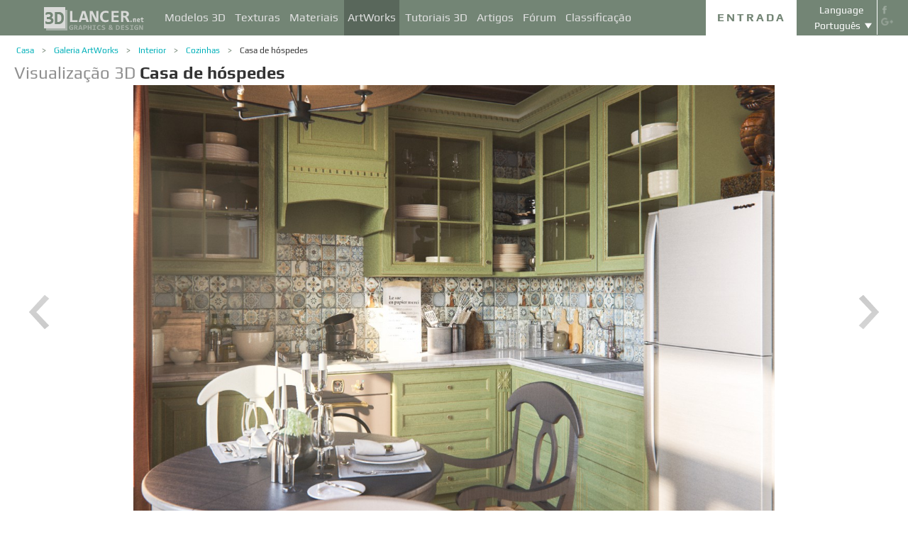

--- FILE ---
content_type: text/html; charset=UTF-8
request_url: https://3dlancer.net/pt/gallery/casa-de-hospedes-3452
body_size: 16998
content:
<!DOCTYPE html> <html xmlns="http://www.w3.org/1999/xhtml" prefix="og: http://ogp.me/ns#" itemscope itemtype="http://schema.org/" lang="pt"> <head> <!--[if IE]>
        <script src="http://html5shiv.googlecode.com/svn/trunk/html5.js"></script>
<![endif]--> <title>Visualização 3D Casa de hóspedes | 3dlancer.net</title> <meta charset="utf-8"> <link rel="alternate" href="https://3dlancer.net/en/gallery/guest-house-3452" hreflang="en" /> <link rel="alternate" href="https://3dlancer.net/ru/gallery/gostevojj-dom-3452" hreflang="ru" /> <link rel="alternate" href="https://3dlancer.net/uk/gallery/gostovijj-budinok-3452" hreflang="uk" /> <link rel="alternate" href="https://3dlancer.net/es/gallery/casa-de-huespedes-3452" hreflang="es" /> <link rel="alternate" href="https://3dlancer.net/de/gallery/guest-house-3452" hreflang="de" /> <link rel="alternate" href="https://3dlancer.net/fr/gallery/maison-dhotes-3452" hreflang="fr" /> <link rel="alternate" href="https://3dlancer.net/it/gallery/guest-house-3452" hreflang="it" /> <link rel="alternate" href="https://3dlancer.net/tr/gallery/konuk-evi-3452" hreflang="tr" /> <link rel="alternate" href="https://3dlancer.net/pt/gallery/casa-de-hospedes-3452" hreflang="pt" /> <link rel="alternate" href="https://3dlancer.net/hi/gallery/guest-house-3452" hreflang="hi" /> <link rel="canonical" href="https://3dlancer.net/pt/gallery/casa-de-hospedes-3452"/> <meta content="Renderização 3D e visualização de gráficos 3D ➦ Casa de hóspedes ➦ Cozinhas➦ 3d max ➦ corona render | 3dlancer.net" name="description"> <meta name="google-site-verification" content="aSux871p5t5rB_l5aBUPPZ5js9UEhNNGBqnc4xujo1A" /> <meta name="google-site-verification" content="5UR7IJHDt2K-Auog9IGuXp9dLOacA8xTz30zyJ0BpxE" /> <meta name="google-site-verification" content="LNxDJCw1yXfOixHeF8FdtE38eIq4984W1dzHgHqCOjU" /> <meta name='yandex-verification' content='6286b977bc53db4e' /> <meta name="yandex-verification" content="6286b977bc53db4e" /> <meta name="alexaVerifyID" content="af-GYgGtj0hmdkG1UPPKRML6VNo" /> <meta name="p:domain_verify" content="78e86cb631c9446e2796130a83d1e528"/> <meta name="708a04e6acb6d010490bd8285c7b0ca0" content=""> <!--[if lte IE 7]>
        <link rel="stylesheet" href="css/main-ie7.css">
<![endif]--> <link type="text/css" title="screen style" rel="stylesheet" href="https://3dlancer.net/css/main.min.css?v20180801"/> <meta property="og:title" content="Casa de hóspedes" /> <meta property="og:type" content="website" /> <meta property="og:url" content="https://3dlancer.net/pt/gallery/casa-de-hospedes-3452" /> <meta property="og:image" content="https://3dlancer.net/upload/galleries/452/3452/guest-house-61145-xxl.jpg" /> <meta property="og:site_name" content="3dlancer.net" /> <meta property="og:description" content="Casa de hóspedes cozinha como parte de uma casa privada" /> <meta property="fb:app_id" content="173642189505964" /> <link rel="icon" href="https://3dlancer.net/images/favicon.png?20160427" type="image/png" /> <link rel="shortcut icon" href="https://3dlancer.net/images/favicon.png?20160427" type="image/png" /> <link rel="apple-touch-icon" href="https://3dlancer.net/images/apple-touch-icon-76x76-precomposed.png"/> <link rel="apple-touch-icon" sizes="180x180" href="https://3dlancer.net/images/apple-touch-icon-180x180-precomposed.png"/> <link rel="apple-touch-icon-precomposed" sizes="180x180" href="https://3dlancer.net/images/apple-touch-icon-180x180-precomposed.png"/> <link rel="apple-touch-icon" sizes="152x152" href="https://3dlancer.net/images/apple-touch-icon-152x152-precomposed.png"/> <link rel="apple-touch-icon-precomposed" sizes="152x152" href="https://3dlancer.net/images/apple-touch-icon-152x152-precomposed.png"/> <link rel="apple-touch-icon" sizes="120x120" href="https://3dlancer.net/images/apple-touch-icon-120x120-precomposed.png"/> <link rel="apple-touch-icon-precomposed" sizes="120x120" href="https://3dlancer.net/images/apple-touch-icon-120x120-precomposed.png"/> <link rel="apple-touch-icon" sizes="76x76" href="https://3dlancer.net/images/apple-touch-icon-76x76-precomposed.png"/> <link rel="apple-touch-icon-precomposed" sizes="76x76" href="https://3dlancer.net/images/apple-touch-icon-76x76-precomposed.png"/> <!--[if lt IE 8]>
        <script src="http://ie7-js.googlecode.com/svn/version/2.1(beta4)/IE8.js"></script>
<![endif]--> <!--[if lte IE 8]>
        <div style=' clear: both; text-align:center; position: relative;'>
            <a href="http://windows.microsoft.com/en-US/internet-explorer/products/ie/home?ocid=ie6_countdown_bannercode">
                <img src="img/ie-ru.png" height="42" width="820" alt="You are using an outdated browser. For a faster, safer browsing experience, upgrade for free today." />
            </a>
        </div>
<![endif]--> <script>(function(w,d,s,l,i){w[l]=w[l]||[];w[l].push({'gtm.start':
    new Date().getTime(),event:'gtm.js'});var f=d.getElementsByTagName(s)[0],
    j=d.createElement(s),dl=l!='dataLayer'?'&l='+l:'';j.async=true;j.src=
    'https://www.googletagmanager.com/gtm.js?id='+i+dl;f.parentNode.insertBefore(j,f);
    })(window,document,'script','dataLayer','GTM-KTDTZP');</script> <script>
        window.onerror = function(msg,script,line,col,errorObj) {
            x = new XMLHttpRequest();
            console.log('E: '+msg+". line: "+line+". col: "+col);
            console.log(errorObj);
            b = 'msg=' + msg +
              '&script=' + script+':'+line+':'+col +
              '&url=' + '/pt/gallery/casa-de-hospedes-3452';
            x.open("POST", '/ajax/jsel', true);
            x.setRequestHeader('Content-Type', 'application/x-www-form-urlencoded')
            x.send(encodeURI(b));
        };
        var downloadsAvailable = 0;
        var downloadsAvailablePaid = 0;
        var languages = {"3":{"id":3,"short":"en","country":"US","long":"eng","full":"English","fullnative":"English"},"2":{"id":2,"short":"ru","country":"RU","long":"rus","full":"Russian","fullnative":"\u0420\u0443\u0441\u0441\u043a\u0438\u0439"},"4":{"id":4,"short":"uk","country":"UA","long":"ukr","full":"Ukrainian","fullnative":"\u0423\u043a\u0440\u0430\u0457\u043d\u0441\u044c\u043a\u0430"},"6":{"id":6,"short":"es","country":"ES","long":"spa","full":"Spanish","fullnative":"Espa\u00f1ol"},"5":{"id":5,"short":"de","country":"DE","long":"deu","full":"German","fullnative":"Deutsch"},"1":{"id":1,"short":"fr","country":"FR","long":"fra","full":"French","fullnative":"Fran\u00e7ais"},"7":{"id":7,"short":"it","long":"ita","full":"Italian","fullnative":"Italiano"},"8":{"id":8,"short":"tr","long":"tur","full":"Turkish","fullnative":"T\u00fcrk\u00e7e"},"9":{"id":9,"short":"pt","long":"por","full":"Portuguese","fullnative":"Portugu\u00eas"},"10":{"id":10,"short":"hi","long":"hin","full":"Hindi","fullnative":"\u0939\u093f\u0928\u094d\u0926\u0940"}};
        var lang = 'pt';
        var ln = 'pt';
        var lng = 'por';
        var SERVER = "https://3dlancer.net/";
		var showMobile = 0;
		var userNotStatistical = 1;
        
        function issetProp(e){try{if(e.indexOf(".")>0){var t=e.split("."),n=t.shift();return n=window[n]||window.$.fn[n]||$[n],"undefined"==typeof n?!1:(t.every(function(e){return"object"!=typeof n||"undefined"==typeof n||null===n||!e in n?!1:void(n=n[e])}),!0)}return window[e]||window.$.fn[e]||$[e]}catch(o){}}function getScript(e,t,n,o,i,d,c){startTime=(new Date).getTime(),sTag=document.createElement("script"),"undefined"==typeof d&&(d=!0),sTag.async=!!d,sTag.src=e,sTag.type="text/javascript",document.getElementsByTagName("head")[0].appendChild(sTag),checkReady=function(e,t,n,o){if(issetProp(t))"undefined"==typeof o&&(o=t.indexOf("Loaded")>=0?0:100),window.setTimeout(function(){console.log(":"+e+" ("+o+")"),n&&n(),window.scriptsLoaded[e]=1;try{document.dispatchEvent(new CustomEvent("scrld"+e))}catch(t){var i=document.createEvent("CustomEvent");i.initCustomEvent("scrld"+e,!1,!1,{cmd:"blerg!"})}},o);else{if(currentTime=(new Date).getTime(),lim=2e4,currentTime-startTime>lim)return console.log(":"+e+" fails after "+lim/1e3+" sec"),window.onerror("not loaded: "+e+". after "+lim/1e3+" sec"),!window.scriptNotLoadedReported&&e.indexOf("checkads")<0&&(window.scriptNotLoadedReported=!0),void(i&&i());window.setTimeout(function(){checkReady(e,t,n,o)},20)}},checkReady(t,n,o,c)}function onScript(e,t,n){try{"undefined"==typeof n&&(n=!0),window.scriptsLoaded[e]?n?$(document).ready(function(){t()}):t():("undefined"==typeof UserAgentInfo||window.addEventListener||(UserAgentInfo.strBrowser=1),document.addEventListener?(console.log("addEventListener: "+e),document.addEventListener("scrld"+e,function(o){console.log("firing to listener: "+e),n?$(document).ready(function(){t(o)}):t(o)},!1)):document.attachEvent?(console.log("attachEvent: "+e),document.attachEvent("onscrld"+e,function(o){console.log("firing to listener: "+e),n?$(document).ready(function(){t(o)}):t(o)})):window.onerror("cant dispatch error"),window.scriptsLoaded[e]&&window.onerror(e+" loaded while setting listener"))}catch(o){window.onerror(o)}}window.scriptNotLoadedReported=!1,window.scriptsLoaded=[],getScript("/js/jquery-2.1.3.min.js","jquery","jQuery",function(){window.scriptsToLoad.forEach(function(e){getScript(e.src,e.name,e.check,e.callback,e.failure,!0,e.t)})},function(){getScript("/js/jquery-2.1.3.min.js","jquery","jQuery",function(){window.scriptsToLoad.forEach(function(e){getScript(e.src,e.name,e.check,e.callback,e.failure,!0,e.t)})})});
        
        !function(e){"use strict";var n=function(n,t,o){function i(e){return a.body?e():void setTimeout(function(){i(e)})}function r(){l.addEventListener&&l.removeEventListener("load",r),l.media=o||"all"}var d,a=e.document,l=a.createElement("link");if(t)d=t;else{var s=(a.body||a.getElementsByTagName("head")[0]).childNodes;d=s[s.length-1]}var f=a.styleSheets;l.rel="stylesheet",l.href=n,l.media="only x",i(function(){d.parentNode.insertBefore(l,t?d:d.nextSibling)});var u=function(e){for(var n=l.href,t=f.length;t--;)if(f[t].href===n)return e();setTimeout(function(){u(e)})};return l.addEventListener&&l.addEventListener("load",r),l.onloadcssdefined=u,u(r),l};"undefined"!=typeof exports?exports.loadCSS=n:e.loadCSS=n}("undefined"!=typeof global?global:this);

        onScript('jquery',function() {
            //loadCSS('https://3dlancer.net/css/main.min.css?v2016005231');
                        loadCSS('https://3dlancer.net/js/qtip/jquery.qtip.min.css');
                    });

        window.scriptsToLoad = [
            
            {name:'lazyload',check:'lazyloadLoaded',src:'https://3dlancer.net/js/lazyload/jquery.lazyload.min.js?20160706',
                callback : function() {
                                        window.lazyloadd = function(s) {
                        sl = 'img.lazyload';
                        if (s) sl = s+' '+sl;
                        $(sl).addClass('loaded').lazyload({effect:"fadeIn",skip_invisible:true,threshold:500});
                    };
                    lazyloadd();
                }
            }
            ,{name:'frontend',check:'frontendLoaded',src:'https://3dlancer.net/js/frontend.min.js?v20171006'}
            ,{name:'autolinker',check:'Autolinker',src:'https://3dlancer.net/js/Autolinker.js-master/dist/Autolinker.min.js',
                callback : function() {
                    $(document).ready(function(){autolink();});
                }
            }
                        ,{name:'qtip',check:'qtip',src:'https://3dlancer.net/js/qtip/jquery.qtip.min.js'}
                                                ,{name:'comments',check:'Comment',src:'https://3dlancer.net/js/comments.min.js?v20171006_2'}
                                    ,{name:'redactor',check:'CKEDITOR',src:'https://3dlancer.net/js/ckeditor/ckeditor.js?v20170712',t:500}
                                                            ,{name:'rangeslider',check:'rangeslider',src:'https://3dlancer.net/js/rangeslider/rangeslider.min.js?20160705'}
                                                            
            ,{name:'checkads',check:'adsPossible',src:'https://3dlancer.net/js/showads.js'}
        ];
        
            </script> <script type="application/ld+json">{"@context":"http://schema.org","@type":"BreadcrumbList","itemListElement":[{"@type":"ListItem","position":1,"item":{"@id":"3dlancer.net","name":"3dlancer.net"}},{"@type":"ListItem","position":2,"item":{"@id":"https://3dlancer.net/pt/gallery","name":"Galeria ArtWorks"}},{"@type":"ListItem","position":3,"item":{"@id":"https://3dlancer.net/pt/gallery/interior","name":"Interior"}},{"@type":"ListItem","position":4,"item":{"@id":"https://3dlancer.net/pt/gallery/interior/cozinhas","name":"Cozinhas"}},{"@type":"ListItem","position":5,"item":{"@id":"https://3dlancer.net/pt/gallery/casa-de-hospedes-3452","name":"Casa de hóspedes"}}]}</script> </head> <body > <noscript><iframe src="https://www.googletagmanager.com/ns.html?id=GTM-KTDTZP" height="0" width="0" style="display:none;visibility:hidden"></iframe></noscript> <noscript> <div class="red" style="text-align:center;font-size:40px;padding:20px;background-color:#333;">The site requires JavaScript enabled to run correctly!</div> </noscript> <div id="main_wrapper" class="logo-small"> <!---Header--> <header > <div class="nav_block"> <div class="mainWrap"> <a class="logo" href="https://3dlancer.net/pt" style="position: absolute; display: inline-block; left: 40px;"> <img src="https://3dlancer.net/images/logo_small3.png" alt="3dlancer.net" /> </a> <nav style="padding-left: 205px;"> <ul> <li class=""> <a  href="/pt/models" class="" >Modelos 3D</a> <ul> <li> <a href="/pt/models" class="" >Todos os modelos 3D</a> </li> <li> <a href="/pt/freemodels" class="" >Modelos 3D grátis</a> </li> <li> <a href="/pt/paidmodels" class="" >Modelos 3D pagos</a> </li> <li> <a href="/pt/producermodels" class="" >Do fabricante</a> </li> <li> <a rel="nofollow" href="/pt/models/favourite" class="" onclick="window.Frontend.offerLogIn();return false;" >&starf; Meu favorito</a> </li> <li> <a rel="nofollow" href="/pt/profile/models" class="" onclick="window.Frontend.offerLogIn();return false;" >Modelos 3D de minas</a> </li> <li> <a rel="nofollow" onclick="window.Frontend.offerLogIn();return false;" >Comprar downloads</a> </li> <li> <a rel="nofollow" href="/pt/models/add" class="_an_btn_addmodel_head" onclick="window.Frontend.offerLogIn();return false;" ><big>&plus;</big> Adicionar um modelo</a> </li> </ul> </li> <li class=""> <a  href="/pt/textures" class="" >Texturas</a> <ul> <li> <a href="/pt/freetextures" class="" >Grátis</a> </li> <li> <a href="/pt/paidtextures" class="" >Pagos</a> </li> <li> <a href="/pt/producertextures" class="" >Do fabricante</a> </li> <li> <a rel="nofollow" href="/pt/textures/favourite" class="" onclick="window.Frontend.offerLogIn();return false;" >&starf; Meu favorito</a> </li> <li> <a rel="nofollow" href="/pt/profile/textures" class="" onclick="window.Frontend.offerLogIn();return false;" >Texturas dos meus</a> </li> <li> <a rel="nofollow" href="/pt/textures/add" class="_an_btn_addtexture_head" onclick="window.Frontend.offerLogIn();return false;" ><big>&plus;</big> Adicionar uma textura</a> </li> </ul> </li> <li class=""> <a  href="/pt/materials" class="" >Materiais</a> <ul> <li> <a rel="nofollow" href="/pt/profile/materials" class="" onclick="window.Frontend.offerLogIn();return false;" >Materiais de minas</a> </li> <li> <a rel="nofollow" href="/pt/materials/add" class="_an_btn_addmaterial_head" onclick="window.Frontend.offerLogIn();return false;" ><big>&plus;</big> Adicionar um Material</a> </li> </ul> </li> <li class="active"> <a  href="/pt/gallery" class="" >ArtWorks</a> <ul> <li> <a href="/pt/gallery" class="" >Todas as visualizações 3D</a> </li> <li> <a href="https://3dlancer.net/pt/gallery/interior" class="">&cir;&nbsp;Interior</a> </li> <li> <a href="https://3dlancer.net/pt/gallery/exterior" class="">&cir;&nbsp;Exterior</a> </li> <li> <a href="https://3dlancer.net/pt/gallery/personagens" class="">&cir;&nbsp;Personagens</a> </li> <li> <a href="https://3dlancer.net/pt/gallery/transportes" class="">&cir;&nbsp;Transportes</a> </li> <li> <a href="https://3dlancer.net/pt/gallery/mundos-3d" class="">&cir;&nbsp;Mundos 3D</a> </li> <li> <a href="https://3dlancer.net/pt/gallery/outros" class="">&cir;&nbsp;Outros</a> </li> <li> <a  href="/pt/gallery/bestworks" class="" >Melhores obras</a> </li> <li> <a rel="nofollow" href="/pt/gallery/favourite" class="" onclick="window.Frontend.offerLogIn();return false;" >★ Meu favorito</a> </li> <li> <a rel="nofollow" href="/pt/gallery/add" class="_an_btn_addartwork_head" onclick="window.Frontend.offerLogIn();return false;" ><big>+</big> Adicionar uma obra de arte</a> </li> </ul> </li> <li class=""> <a  href="/pt/lessons" class="" >Tutoriais 3D</a> <ul> <li> <a href="https://3dlancer.net/pt/lessons/3d-max" class="">&cir;&nbsp;3d Max</a> </li> <li> <a href="https://3dlancer.net/pt/lessons/v-ray" class="">&cir;&nbsp;V-Ray</a> </li> <li> <a href="https://3dlancer.net/pt/lessons/photoshop" class="">&cir;&nbsp;Photoshop</a> </li> <li> <a  rel="nofollow" href="/pt/lessons/add" class="_an_btn_addlesson_head" onclick="window.Frontend.offerLogIn();return false;" ><big>&plus;</big> Adicionar um Tutorial</a> </li> </ul> </li> <li class=""> <a  href="/pt/articles" class="" >Artigos</a> <ul> <li> <a rel="nofollow" href="/pt/articles/add" class="_an_btn_addarticle_head" onclick="window.Frontend.offerLogIn();return false;" ><big>&plus;</big> Adicionar um artigo</a> </li> </ul> </li> <li class=""> <a  href="/pt/forum" class="" >Fórum</a> <ul> <li> <a href="https://3dlancer.net/pt/forum/3d-max" class="">&cir;&nbsp;3d max</a> </li> <li> <a href="https://3dlancer.net/pt/forum/cinema-4d" class="">&cir;&nbsp;Cinema 4d</a> </li> <li> <a href="https://3dlancer.net/pt/forum/blender" class="">&cir;&nbsp;Blender</a> </li> <li> <a href="https://3dlancer.net/pt/forum/freelance" class="">&cir;&nbsp;FREELANCE</a> </li> <li> <a href="https://3dlancer.net/pt/forum/me-ajude-a-encontrar" class="">&cir;&nbsp;ME ajude a encontrar</a> </li> <li> <a href="https://3dlancer.net/pt/forum/hardware-e-equipamentos" class="">&cir;&nbsp;Hardware e equipamentos</a> </li> <li> <a href="https://3dlancer.net/pt/forum/comunidade" class="">&cir;&nbsp;Comunidade</a> </li> <li> <a  rel="nofollow" href="/pt/forum/add" class="_an_btn_addforum_head" onclick="window.Frontend.offerLogIn();return false;" ><big>&plus;</big> Adicionar um Post</a> </li> </ul> </li> <li class=""> <a  href="/pt/rating" class="" >Classificação</a> <ul> <li> <a href="https://3dlancer.net/en/help/about-users-rating" class="" >Como ganhar pontos</a> </li> </ul> </li> </ul> </nav> <div class="profile_block"> <div class="fr socicons" style="height: 100%;"> <a style="margin-top: 7px;" target="_blank" rel="nofollow" title="facebook" href="http://www.facebook.com/3dlancer.net"><img src="https://3dlancer.net/images/socicon_white_f.png" alt="facebook" /></a> <a target="_blank" rel="nofollow" title="google+" href="https://plus.google.com/u/0/b/104990546295897927160/104990546295897927160/posts"><img src="https://3dlancer.net/images/socicon_white_g.png" alt="google plus" /></a> </div> <div class="fr" style="margin-left: 5px;"> <div class="white" style="margin: 8px 0 2px;text-align: center;">Language</div> <div class="langs"> <span style="">Português</span> <ul style="background-color: #738575; color:#fff;"> <li><a href="https://3dlancer.net/en/gallery/guest-house-3452">English</a></li> <li><a href="https://3dlancer.net/ru/gallery/gostevojj-dom-3452">Русский</a></li> <li><a href="https://3dlancer.net/uk/gallery/gostovijj-budinok-3452">Українська</a></li> <li><a href="https://3dlancer.net/es/gallery/casa-de-huespedes-3452">Español</a></li> <li><a href="https://3dlancer.net/de/gallery/guest-house-3452">Deutsch</a></li> <li><a href="https://3dlancer.net/fr/gallery/maison-dhotes-3452">Français</a></li> <li><a href="https://3dlancer.net/it/gallery/guest-house-3452">Italiano</a></li> <li><a href="https://3dlancer.net/tr/gallery/konuk-evi-3452">Türkçe</a></li> <li><a href="https://3dlancer.net/hi/gallery/guest-house-3452">हिन्दी</a></li> </ul> </div> </div> <div id="header_entry" class="entry mrt_big"> <a href="https://3dlancer.net/pt/auth" class="button">Entrada</a> <div class="container" > <div class="container_content"> <div class="registration"> <div style="color: rgb(123, 187, 0); margin: 0px 0px 25px 30px; font-size: 24px;">Bem vindo ao site de gráficos 3D - 3dlancer.net!</div> <div class="content_registr"> <a rel="nofollow" href="https://3dlancer.net/pt/registration" class="form_button _an_btn_reg_head">REGISTO</a> <form id="formreg" action="https://3dlancer.net/pt/auth" method="post" class="_an_frm_log_head"> <div class="input_block"> <input class="fl" type="text" name="email" placeholder="Email" required onkeyup="if(event.which==13)document.getElementById('formreg').submit();"/> <input class="fr" type="password" name="password" placeholder="Password" required onkeyup="if(event.which==13)document.getElementById('formreg').submit();"/> <div class="clear"></div> </div> <a rel="nofollow" class="form_button _an_btn_log_head" onclick="if (document.getElementById('formreg').checkValidity()) document.getElementById('formreg').submit();">ENTRAR</a> <div class="social_icon"> <div style="color: rgb(123, 187, 0); font-size: 20px;">Registre-se ou faça login nas redes sociais</div> <ul> <li> <a rel="nofollow" href="https://3dlancer.net/pt/auth/vkontakte" class="_an_btn_log_head_soc_vk"> <img src="https://3dlancer.net/images/soc_vk_big.png" width="115" height="115" alt=""/> </a> </li> <li> <a rel="nofollow" href="https://3dlancer.net/pt/auth/google" class="_an_btn_log_head_soc_gg"> <img src="https://3dlancer.net/images/soc_g_big.png" width="115" height="115" alt=""/> </a> </li> <li> <a rel="nofollow" href="https://3dlancer.net/pt/auth/facebook" class="_an_btn_log_head_soc_fb"> <img src="https://3dlancer.net/images/soc_f_big.png" width="115" height="115" alt=""/> </a> </li> </ul> </div> </form> </div> <div class="info_form"> <div style="font-size: 20px;"><a rel="nofollow" href="https://3dlancer.net/pt/forgetpass">Esqueceu sua senha?</a></div> <div class="non_mail"><a rel="nofollow" class="_an_btn_nomail" href="https://3dlancer.net/pt/confirmemail">Não recebi uma carta de confirmação de e-mail?</a></div> <div class="mail_info"> <p>Contate-nos:</p> <!--email_off--> <a href="mailto:info@3dlancer.net">info@3dlancer.net</a> <!--/email_off--> </div> <div class="info_site"> <a href="https://3dlancer.net/pt/help" class="big_link">Ajuda</a> <a href="https://3dlancer.net/pt/help/about" class="big_link">Sobre</a> </div> </div> </div> </div> </div> </div> <script>   
		
        onScript('jquery', function() {
            $('.entry input').focus(function() {
                var $input = $(this);
                $input.blur(function() {
                    $input.closest('.container').css('visibility','').css('opacity','');
                    $('.entry a.button').removeClass('entry_hover');
                    $('.entry a.button').css('height', '');
                });
                $input.closest('.container').css('visibility','visible').css('opacity',1);
                $('.entry a.button').addClass('entry_hover');

            });
            $('.entry').mouseleave(function() {
                if($('.entry input').is(':focus')) {
                   $('.entry a.button').css('height', '58px');  
                }
                else {
                    $('.entry a.button').css('height', ''); 
                }
            }).mouseenter(function() {
                $('.entry a.button').css('height', '');
            });
        });

    </script> <div class="clear"></div> </div> </div> <div class="clear"></div> </div> <div class="mainWrap"> </div> </header> <!---/Header--> <!---Main Content--> <section class="mainContent" id="content"> <div class="mainWrap"><div class="content_page pGalleryItem" itemscope itemtype="http://schema.org/VisualArtwork"> <meta itemprop="artform" content="Visualização 3D" /> <meta itemprop="artMedium" content="Digital" /> <link itemprop="image" content="https://3dlancer.net/upload/galleries/452/3452/guest-house-61145-xxl.jpg" /> <div class="crumbs_block"> <ul class="crumbs fl"> <li><a href="https://3dlancer.net/pt" class="">Casa</a></li> <li><a href="https://3dlancer.net/pt/gallery" class="">Galeria ArtWorks</a></li> <li><a href="https://3dlancer.net/pt/gallery/interior" class="">Interior</a></li> <li><a href="https://3dlancer.net/pt/gallery/interior/cozinhas" class="">Cozinhas</a></li> <li><a href="https://3dlancer.net/pt/gallery/casa-de-hospedes-3452" class="black">Casa de hóspedes</a></li> </ul> <div class="clear"></div> </div> <h1 class="" style="font-size:24px;" itemprop="name"><span style="color:#8F8F8F;">Visualização 3D</span> <strong itemprop="alternateName">Casa de hóspedes</strong> </h1> <div class=" clear_small"></div> <div id="gv-block-3452" class="gv-block gv-block-gallery"> <div id="gv-main-view-3452" class="gv-main-view" style="height:-79px;"> <img  id="gv-view-3452" src="https://3dlancer.net/upload/galleries/452/3452/guest-house-61145-xxl.jpg" title="Casa de hóspedes" alt="Casa de hóspedes em 3d max corona render imagem" /> </div> <div class="gv-previews" > <div class="gv-previews-container"> <img 
                    src="https://3dlancer.net/upload/galleries/452/3452/guest-house-61145-xxs.jpg" data-gv-src-nor="https://3dlancer.net/upload/galleries/452/3452/guest-house-61145-xxl.jpg" data-gv-src-ful="https://3dlancer.net/upload/galleries/452/3452/guest-house-61145-copy.jpg" title="Casa de hóspedes" alt="Casa de hóspedes em 3d max corona render imagem" onclick="getElementById('gv-view-3452').src = this.getAttribute('data-gv-src-nor');" /> <img src="https://3dlancer.net/upload/galleries/452/3452/guest-house-61146-xxs.jpg" data-gv-src-nor="https://3dlancer.net/upload/galleries/452/3452/guest-house-61146-xxl.jpg" data-gv-src-ful="https://3dlancer.net/upload/galleries/452/3452/guest-house-61146-copy.jpg" title="Casa de hóspedes" alt="Casa de hóspedes em 3d max corona render imagem" onclick="getElementById('gv-view-3452').src = this.getAttribute('data-gv-src-nor');" /> <img src="https://3dlancer.net/upload/galleries/452/3452/guest-house-61147-xxs.jpg" data-gv-src-nor="https://3dlancer.net/upload/galleries/452/3452/guest-house-61147-xxl.jpg" data-gv-src-ful="https://3dlancer.net/upload/galleries/452/3452/guest-house-61147-copy.jpg" title="Casa de hóspedes" alt="Casa de hóspedes em 3d max corona render imagem" onclick="getElementById('gv-view-3452').src = this.getAttribute('data-gv-src-nor');" /> <img src="https://3dlancer.net/upload/galleries/452/3452/guest-house-61148-xxs.jpg" data-gv-src-nor="https://3dlancer.net/upload/galleries/452/3452/guest-house-61148-xxl.jpg" data-gv-src-ful="https://3dlancer.net/upload/galleries/452/3452/guest-house-61148-copy.jpg" title="Casa de hóspedes" alt="Casa de hóspedes em 3d max corona render imagem" onclick="getElementById('gv-view-3452').src = this.getAttribute('data-gv-src-nor');" /> </div> </div> </div> <script>
        onScript('frontend',function() {
            GalleryViewer1 = new GalleryViewer('gv-block-3452');
        });
    </script> <div class=" clear_medium"></div> <div class="fl" style="width:930px;"> <a href="https://3dlancer.net/pt/gallery" class="fl button-tocatalog" style="padding:0 10px;" title="Para o catálogo">Para o catálogo<span class="pictogram"></span></a> <span class="fl buttonset"> <a 
        class="button-prev " href="https://3dlancer.net/pt/gallery/bercario-3453" title='Anterior Galeria "Berçário" ' > <span class="pictogram"></span> </a> <a 
        class="button-next " href="https://3dlancer.net/pt/gallery/por-favor-nao-atire-no-mensageiro-3451" title='Na Próxima Galeria "Por favor, não atire no mensageiro..." ' > <span class="pictogram"></span> </a> </span> <div class="marksset fr" onclick="event.stopPropagation();"> <div 
        id="share_gallery_3452" class="fl button-marks-share" > <span class="pictogram"></span> <div class="button-marks-share-menu"> <span style="width: 39px; border: 1px solid #fff; height: 1px; display: inline-block; position: absolute; left: 0px; top: -1px;"></span> <div class="fb-like" data-href="/pt/gallery/casa-de-hospedes-3452" data-layout="button_count" data-action="like" data-show-faces="false" data-share="true"></div> <div class="clear_big"></div> <div id="vk-share-button"></div> <script>
                    onScript('vkshare',function() {
                        $('#vk-share-button').html(VK.Share.button({image:'https://3dlancer.net/upload/galleries/452/3452/guest-house-61145-xxl.jpg'}, {type: 'round', text: 'Опубликовать'})); 
                    });
                </script> <div class="clear"></div> </div> </div> <a itemprop="interactionStatistic" itemscope itemtype="http://schema.org/InteractionCounter" title="Comentários" id="comment_gallery_3452" class="fl mrl_small button-marks-comments hoverable" href="#commentset_gallery_3452" > <link itemprop="interactionType" href="http://schema.org/CommentAction" /> <span class="pictogram"></span> <div class="count" itemprop="userInteractionCount" content="2">2</div> </a> <div itemprop="interactionStatistic" itemscope itemtype="http://schema.org/InteractionCounter" title="Modos de exibição" id="view_gallery_3452" class="fl mrl_small button-marks-views" > <link itemprop="interactionType" href="http://schema.org/ViewAction" /> <span class="pictogram"></span> <div class="count" itemprop="userInteractionCount" content="13952">13952</div> </div> <span itemprop="award" content="Melhor trabalho artístico" title="Melhor trabalho artístico" id="bestwork_gallery_3452" class="fl mrl_small button-marks-bestwork marked" > <span class="pictogram" style="margin-top:3px;height:31px;"></span> </span> <div itemprop="interactionStatistic" itemscope itemtype="http://schema.org/InteractionCounter" data-item-id = "3452" data-item-curtype = "gallery" title="Assim" id="like_gallery_3452" class="fl mrl_small button-marks-likes  hoverable" onclick="window.Frontend.offerLogIn();" > <link itemprop="interactionType" href="http://schema.org/LikeAction" /> <span class="pictogram"></span> <div class="count" itemprop="userInteractionCount" content="18">18</div> </div> <div itemprop="interactionStatistic" itemscope itemtype="http://schema.org/InteractionCounter" title="Adicionar aos favoritos" id="favour_gallery_3452" class="fl mrl_small button-marks-favourites  hoverable" onclick="window.Frontend.offerLogIn();" > <link itemprop="interactionType" href="http://schema.org/BookmarkAction" /> <span class="pictogram"></span> <div class="count" itemprop="userInteractionCount" content="1">1</div> </div> </div> <a class="fr mrt button-vieworiginal" style="padding:0 10px;" onclick="viewOriginal();return false;">Exibição original</a> <div class="clear_small"></div> </div> <div class="fr"> <div class="text_center advertisement"> <script async src="//pagead2.googlesyndication.com/pagead/js/adsbygoogle.js"></script> <ins class="adsbygoogle" style="display:inline-block;width:300px;height:600px" data-ad-client="ca-pub-3109232575812668" data-ad-slot="5907333124"> </ins> <script>
            /*
            (adsbygoogle = window.adsbygoogle || []).push({});
            */
        </script> </div> </div> <div class="table" style="width:930px;"> <div class="table-cell" style="width:354px;min-height:5px;"> <div class="message_user "> <p style="color:#000;">Autor:</p> <div class="clear_medium"></div> <div 
                            itemprop="author" itemscope itemtype="http://schema.org/Person" > <a class="fl user-image" href="https://3dlancer.net/conceptvision"> <img itemprop="image" src="https://3dlancer.net/upload/avatars/938/45938/ava45938_s.jpg?1661504921" alt="" /> <span class="badge-user-online off line " title="off-line para 305 dias"></span> <span class="badge-user-flag "> <img title="Ucrânia" alt="Ucrânia" class="lazyload" data-original="https://3dlancer.net/images/flags/flags-iso/flat/16/UA.png" src="[data-uri]" /> <noscript> <img title="Ucrânia" alt="Ucrânia" src="https://3dlancer.net/images/flags/flags-iso/flat/16/UA.png" /> </noscript> </span> </a> <div class="info_message_user"> <div class="name_user_message" itemprop="name"><a  itemprop="url" href="https://3dlancer.net/conceptvision">Conceptvision</a></div> <div class="star_block"> <div class="user_stars fl"> <span class="star_red fr " style=""> <img src="https://3dlancer.net/images/0.gif" width="18" height="18" alt="&starf;" /> </span> <span class="star_red fr " style=""> <img src="https://3dlancer.net/images/0.gif" width="18" height="18" alt="&starf;" /> </span> <span class="star_red fr " style=""> <img src="https://3dlancer.net/images/0.gif" width="18" height="18" alt="&starf;" /> </span> <span class="star_red fr " style=""> <img src="https://3dlancer.net/images/0.gif" width="18" height="18" alt="&starf;" /> </span> <span class="star_red fr " style=""> <img src="https://3dlancer.net/images/0.gif" width="18" height="18" alt="&starf;" /> </span> <div class="clear"></div> </div> </div> <div class="rank">RANK:<span>28&thinsp;765</span></div> <div class="clear"></div> </div> </div> <div class="clear"></div> </div> <div class="clear_small"></div> <div style="background-color:#f2f6f7;border-radius:5px;padding-top:9px;"> <p class="header mrl">Especificação de 3D-trabalho:</p> <div class="clear"></div> <table id="characteristics"> <tr> <td>3D-editor</td> <td class="right_text">3d max</td> </tr> <tr> <td>Processador</td> <td class="right_text">corona render</td> </tr> <tr> <td>Tempo gasto no trabalho</td> <td class="right_text">&mdash;</td> </tr> <tr> <td>Tempo gasto em renderização</td> <td class="right_text">&mdash;</td> </tr> <tr> <td>Polígonos</td> <td class="right_text">&mdash;</td> </tr> <tr> <td>Data de publicação</td> <td class="right_text"> <time datetime="2015-12-07T19:17:01+02:00">2015.12.07 19:17</time> <meta itemprop="datePublished" content="2015-12-07T19:17:01+02:00"> </td> </tr> </table> </div> </div> <div class="table-cell" style="width:10px;"></div> <div class="table-cell info_gallery"> <div class="clear"></div> <div class="toautolink"> <p class="header">Descrição:</p> <p itemprop="description">Casa de hóspedes cozinha como parte de uma casa privada</p> </div> </div> </div> <div class="fl mtp_small"> <div class="clear_small"></div> <a class="vlarge gray" href="https://3dlancer.net/conceptvision/gallery">Do autor outros 3D-visualizações</a> <div class="clear_small"></div> <div class="catalog-galleries authorsothers"> <a class="catalog-item" href="https://3dlancer.net/pt/gallery/estacao-213-de-dobra-fragmento-do-futuro-1044" title="Estação #213 de dobra. Fragmento do futuro..."> <div class="catalog-item-img" style="position:relative;"> <img class="lazyload" data-original="https://3dlancer.net/upload/galleries/44/1044/warp-station-213-future-fragment--46340-m.jpg" src="[data-uri]" alt="Estação #213 de dobra. Fragmento do futuro..." /> <noscript><img src="https://3dlancer.net/upload/galleries/44/1044/warp-station-213-future-fragment--46340-m.jpg" alt="Estação #213 de dobra. Fragmento do futuro..." /></noscript> <span class="gray" style="position:absolute;bottom:0;right:0;display:inline-block;background-color: #fff;padding: 1px 1px 1px 3px;"> <span > <img class="lazyload" style="height:12px;width:14px;vertical-align: bottom;" data-original="https://3dlancer.net/images/feed_comments.png" src="[data-uri]" alt="Comentários" /> <noscript><img style="height:12px;width:14px;vertical-align: bottom;" src="https://3dlancer.net/images/feed_comments.png" alt="Comentários" /></noscript>
                        &thinsp;5
                    </span> <span class="mrl_small"> <img class="lazyload" style="height:12px;width:14px;vertical-align: bottom;" data-original="https://3dlancer.net/images/feed_likes.png" src="[data-uri]" alt="Gosta de" /> <noscript><img style="height:12px;width:14px;vertical-align: bottom;" src="https://3dlancer.net/images/feed_likes.png" alt="Gosta de" /></noscript>
                        &thinsp;10
                    </span> </span> </div> </a> <a class="catalog-item" href="https://3dlancer.net/pt/gallery/paisagem-1838" title="Paisagem"> <div class="catalog-item-img" style="position:relative;"> <img class="lazyload" data-original="https://3dlancer.net/upload/galleries/838/1838/landscape-51406-m.jpg" src="[data-uri]" alt="Paisagem" /> <noscript><img src="https://3dlancer.net/upload/galleries/838/1838/landscape-51406-m.jpg" alt="Paisagem" /></noscript> <span class="gray" style="position:absolute;bottom:0;right:0;display:inline-block;background-color: #fff;padding: 1px 1px 1px 3px;"> <span > <img class="lazyload" style="height:12px;width:14px;vertical-align: bottom;" data-original="https://3dlancer.net/images/feed_comments.png" src="[data-uri]" alt="Comentários" /> <noscript><img style="height:12px;width:14px;vertical-align: bottom;" src="https://3dlancer.net/images/feed_comments.png" alt="Comentários" /></noscript>
                        &thinsp;16
                    </span> <span class="mrl_small"> <img class="lazyload" style="height:12px;width:14px;vertical-align: bottom;" data-original="https://3dlancer.net/images/feed_likes.png" src="[data-uri]" alt="Gosta de" /> <noscript><img style="height:12px;width:14px;vertical-align: bottom;" src="https://3dlancer.net/images/feed_likes.png" alt="Gosta de" /></noscript>
                        &thinsp;17
                    </span> </span> </div> </a> <a class="catalog-item" href="https://3dlancer.net/pt/gallery/inspiracao-3285" title="Inspiração"> <div class="catalog-item-img" style="position:relative;"> <img class="lazyload" data-original="https://3dlancer.net/upload/galleries/285/3285/inspiration-60141-m.jpg" src="[data-uri]" alt="Inspiração" /> <noscript><img src="https://3dlancer.net/upload/galleries/285/3285/inspiration-60141-m.jpg" alt="Inspiração" /></noscript> <span class="gray" style="position:absolute;bottom:0;right:0;display:inline-block;background-color: #fff;padding: 1px 1px 1px 3px;"> <span > <img class="lazyload" style="height:12px;width:14px;vertical-align: bottom;" data-original="https://3dlancer.net/images/feed_comments.png" src="[data-uri]" alt="Comentários" /> <noscript><img style="height:12px;width:14px;vertical-align: bottom;" src="https://3dlancer.net/images/feed_comments.png" alt="Comentários" /></noscript>
                        &thinsp;6
                    </span> <span class="mrl_small"> <img class="lazyload" style="height:12px;width:14px;vertical-align: bottom;" data-original="https://3dlancer.net/images/feed_likes.png" src="[data-uri]" alt="Gosta de" /> <noscript><img style="height:12px;width:14px;vertical-align: bottom;" src="https://3dlancer.net/images/feed_likes.png" alt="Gosta de" /></noscript>
                        &thinsp;13
                    </span> </span> </div> </a> <a class="catalog-item" href="https://3dlancer.net/pt/gallery/quarto-dos-miudos-3909" title="Quarto dos miúdos"> <div class="catalog-item-img" style="position:relative;"> <img class="lazyload" data-original="https://3dlancer.net/upload/galleries/909/3909/kids-room-66016-m.jpg" src="[data-uri]" alt="Quarto dos miúdos" /> <noscript><img src="https://3dlancer.net/upload/galleries/909/3909/kids-room-66016-m.jpg" alt="Quarto dos miúdos" /></noscript> <span class="gray" style="position:absolute;bottom:0;right:0;display:inline-block;background-color: #fff;padding: 1px 1px 1px 3px;"> <span > <img class="lazyload" style="height:12px;width:14px;vertical-align: bottom;" data-original="https://3dlancer.net/images/feed_comments.png" src="[data-uri]" alt="Comentários" /> <noscript><img style="height:12px;width:14px;vertical-align: bottom;" src="https://3dlancer.net/images/feed_comments.png" alt="Comentários" /></noscript>
                        &thinsp;0
                    </span> <span class="mrl_small"> <img class="lazyload" style="height:12px;width:14px;vertical-align: bottom;" data-original="https://3dlancer.net/images/feed_likes.png" src="[data-uri]" alt="Gosta de" /> <noscript><img style="height:12px;width:14px;vertical-align: bottom;" src="https://3dlancer.net/images/feed_likes.png" alt="Gosta de" /></noscript>
                        &thinsp;15
                    </span> </span> </div> </a> </div> </div> <div class="clear"></div> <div class="text_center"> <div 
        id="commentset_gallery_3452" data-commentset-curtype="gallery" data-commentset-itemid="3452" class="commentset" style="display: inline-block;" data-commentset-order="desc" data-commentset-hierarchy="1" > <div class="commentset-toolbar"> <span class="fl xlarge">Comentários:
                <span id="commentset_gallery_3452_count" itemprop="commentCount" >2</span> </span> <div class="clear"></div> </div> <div 
                    data-comment-parentid="0" data-comment-level="0" style="margin-left:0px;" class="comment-item comment-new " > <div class="top"> <a class="fl name " ></a> <span class="mrl date tech"><time datetime="2026-01-17T02:03:02+02:00">hoje 02:03</time></span> <div class="clear"></div> </div> <div class="table" style="width:100%;"> <div class="table-cell" style="width:75px;" > <a class="avatar " style="width:75px;" > <img src="https://3dlancer.net/images/avatarka.png" alt="" /> </a> </div> <div class="table-cell" style="width:20px;"></div> <div class="table-cell comment-wrap"> <div 
                    id="comment_content__" class="comment-content redactortext toautolink" > <form method="post" name="form1" action="/pt/gallery/casa-de-hospedes-3452" id="form1" enctype="multipart/form-data" style="min-width:600px;width:100%;"> <textarea id="commentset_gallery_3452_newcomment_0" data-ckeditor-toolbar="Comment" class="redactor" name="content" placeholder="Deixe um comentário..."></textarea> </form> </div> <div class="clear_small"></div> <div class="bottom"> <a class="fl green vlarge" onclick="window.Frontend.offerLogIn();">
                            Enviar
                        </a> <div class="clear"></div> </div> </div> </div> <div class="clear"></div> </div> <div 
                    itemprop="comment" itemscope itemtype="http://schema.org/Comment" id="comment_8464" data-comment-id="8464" data-comment-parentid="0" data-comment-userid="4317" data-comment-level="0" style="margin-left:0px;" class="comment-item " > <div class="top"> <a class="fl name " href="https://3dlancer.net/profile/u4317">elementa</a> <span class="mrl date tech"><time datetime="2015-12-07T19:23:48+02:00">2015.12.07 19:23</time></span> <meta itemprop="dateCreated" content="2015-12-07T19:23:48+02:00"> <div class="clear"></div> </div> <div class="table" style="width:100%;"> <div class="table-cell" style="width:75px;" itemprop="author" itemscope itemtype="http://schema.org/Person"> <meta itemprop="name" content="elementa" /> <link itemprop="url" content="https://3dlancer.net/profile/u4317" /> <a class="avatar " style="width:75px;" href="https://3dlancer.net/profile/u4317"> <img itemprop="image" src="https://3dlancer.net/upload/avatars/317/4317/ava4317_s.jpg?1661504844" alt="" /> <span class="badge-user-online off line " title="off-line para 1401 dias"></span> <span class="badge-user-flag "> <img title="Rússia" alt="Rússia" class="lazyload" data-original="https://3dlancer.net/images/flags/flags-iso/flat/16/RU.png" src="[data-uri]" /> <noscript> <img title="Rússia" alt="Rússia" src="https://3dlancer.net/images/flags/flags-iso/flat/16/RU.png" /> </noscript> </span> </a> </div> <div class="table-cell" style="width:20px;"></div> <div class="table-cell comment-wrap"> <div 
                    id="comment_content_comments_8464" class="comment-content redactortext toautolink" itemprop="text" >
                                            Muito bom! para dnlalos diretório?
                                    </div> <div style="display:inline-block;"> <div id="comment_content_comments_8464_original" class="original">
                                очень хороша! для каталога днлалось?
                            </div> </div> <div class="clear_small"></div> <div class="bottom"> <a id="comment_reply_8464" class="fl tech hgreen" onclick="window.Comment.reply(event);">
                            Resposta
                        </a> <div class="fl mrl_big mrt_big"> <span class="tech">Traduzido de ru</span> <span class="tech blue clickable" onclick="$('#comment_content_comments_8464_original').toggle();">Mostrar original</span> </div> <div class="like_buttons_comments fr"> <span  itemprop="interactionStatistic" itemscope itemtype="http://schema.org/InteractionCounter" id="like_comments_8464" class="" onclick="window.Frontend.offerLogIn();" > <link itemprop="interactionType" href="http://schema.org/LikeAction"/> <span class="icon_gallery"></span> <span class="count" itemprop="userInteractionCount" content="0">0</span> </span> </div> <div class="clear"></div> </div> </div> </div> <div class="clear"></div> </div> <div 
                    itemprop="comment" itemscope itemtype="http://schema.org/Comment" id="comment_8465" data-comment-id="8465" data-comment-parentid="8464" data-comment-userid="45938" data-comment-level="1" style="margin-left:50px;" class="comment-item " > <div class="top"> <a class="fl name " href="https://3dlancer.net/conceptvision">Conceptvision</a> <span class="mrl date tech"><time datetime="2015-12-07T19:29:06+02:00">2015.12.07 19:29</time></span> <meta itemprop="dateCreated" content="2015-12-07T19:29:06+02:00"> <div class="clear"></div> </div> <div class="table" style="width:100%;"> <div class="table-cell" style="width:75px;" itemprop="author" itemscope itemtype="http://schema.org/Person"> <meta itemprop="name" content="Conceptvision" /> <link itemprop="url" content="https://3dlancer.net/conceptvision" /> <a class="avatar " style="width:75px;" href="https://3dlancer.net/conceptvision"> <img itemprop="image" src="https://3dlancer.net/upload/avatars/938/45938/ava45938_s.jpg?1661504921" alt="" /> <span class="badge-user-online off line " title="off-line para 305 dias"></span> <span class="badge-user-flag "> <img title="Ucrânia" alt="Ucrânia" class="lazyload" data-original="https://3dlancer.net/images/flags/flags-iso/flat/16/UA.png" src="[data-uri]" /> <noscript> <img title="Ucrânia" alt="Ucrânia" src="https://3dlancer.net/images/flags/flags-iso/flat/16/UA.png" /> </noscript> </span> </a> </div> <div class="table-cell" style="width:20px;"></div> <div class="table-cell comment-wrap"> <div 
                    id="comment_content_comments_8465" class="comment-content redactortext toautolink" itemprop="text" >
                                            Obrigado. Não, volume de negócios normal. vistos cottage
                                    </div> <div style="display:inline-block;"> <div id="comment_content_comments_8465_original" class="original">
                                Спасибо. Нет, обычная текучка. Виз коттеджа
                            </div> </div> <div class="clear_small"></div> <div class="bottom"> <a id="comment_reply_8465" class="fl tech hgreen" onclick="window.Comment.reply(event);">
                            Resposta
                        </a> <div class="fl mrl_big mrt_big"> <span class="tech">Traduzido de ru</span> <span class="tech blue clickable" onclick="$('#comment_content_comments_8465_original').toggle();">Mostrar original</span> </div> <div class="like_buttons_comments fr"> <span  itemprop="interactionStatistic" itemscope itemtype="http://schema.org/InteractionCounter" id="like_comments_8465" class="" onclick="window.Frontend.offerLogIn();" > <link itemprop="interactionType" href="http://schema.org/LikeAction"/> <span class="icon_gallery"></span> <span class="count" itemprop="userInteractionCount" content="0">0</span> </span> </div> <div class="clear"></div> </div> </div> </div> <div class="clear"></div> </div> </div> </div> <div class="clear"></div> </div> <script>
        onScript('jquery', function() {
            $(' #features-vote input').change(function() {
                $('#features-vote-save').css('visibility','visible');
            });
        });
        
        function voteFeatures(e,itemID,curtype) {
            target = e.target || e.srcElement;
            
            data = $('#features-vote-block input').serialize();
            
            ajaxSelector = ajaxStart(e);
            callajax('featuresVote',{data:data,item_id:itemID,curtype:curtype}, function(response) {
                ajaxStop(ajaxSelector,e);
                if (response.ok) {
                    $('#features-vote').remove();
                    $('#features-vote-thanks').removeClass('dn');
                }
            });
            
            
        }
        
        function viewOriginal() {
            var src = '';
            src = $('[id^=gv-block-] .gv-main-view img.gv-main-current').attr('src');
            window.open(src.replace('-xxl.','-copy.'));
        }
    </script>
</div> </section> <!---/Main Content--> <div class="appendix"></div> </div> <!---Footer--> <footer> <div class="mainWrap"> <div class="fl"> <div class="title_model">Categorias de modelos:</div> <ul class="footer_menu"> <li> <a href="https://3dlancer.net/pt/models/moveis" title="Móveis">Móveis</a> <span>(50094)</span> </li> <li> <a href="https://3dlancer.net/pt/models/eletronica" title="Eletrônica">Eletrônica</a> <span>(1450)</span> </li> <li> <a href="https://3dlancer.net/pt/models/plantas" title="Plantas">Plantas</a> <span>(330)</span> </li> <li> <a href="https://3dlancer.net/pt/models/personagens" title="Personagens">Personagens</a> <span>(375)</span> </li> <li> <a href="https://3dlancer.net/pt/models/interior" title="Interior">Interior</a> <span>(72)</span> </li> </ul> <ul class="footer_menu"> <li> <a href="https://3dlancer.net/pt/models/iluminacao" title="Iluminação">Iluminação</a> <span>(13747)</span> </li> <li> <a href="https://3dlancer.net/pt/models/artigos-de-interior" title="Artigos de interior">Artigos de interior</a> <span>(10171)</span> </li> <li> <a href="https://3dlancer.net/pt/models/transportes" title="Transportes">Transportes</a> <span>(539)</span> </li> <li> <a href="https://3dlancer.net/pt/models/animais" title="Animais">Animais</a> <span>(112)</span> </li> </ul> <ul class="footer_menu"> <li> <a href="https://3dlancer.net/pt/models/encanamento-banho-wc" title="Encanamento, banho, WC">Encanamento, banho, WC</a> <span>(11907)</span> </li> <li> <a href="https://3dlancer.net/pt/models/acessorios" title="Acessórios">Acessórios</a> <span>(1342)</span> </li> <li> <a href="https://3dlancer.net/pt/models/exterior" title="Exterior">Exterior</a> <span>(1784)</span> </li> <li> <a href="https://3dlancer.net/pt/models/outros" title="Outros">Outros</a> <span>(2534)</span> </li> </ul> <div class="clear_medium"></div> <a href="https://3dlancer.net/pt/producers">Produtores dos modelos</a> </div> <div class="info_footer"> <div class="info_link fl"> <ul> <li><a href="https://3dlancer.net/pt/help/contacs">Contatos</a></li> <li><a href="https://3dlancer.net/pt/help/about">Sobre</a></li> </ul> <div class="mail">Email: <a href="mailto:info@3dlancer.net">info@3dlancer.net</a></div> <a class="" style="color:#7BBB00;" href="https://3dlancer.net/pt/about/">Anúncio no site</a> </div> </div> <div class="fr" style="padding: 0px 15px 0px 5px;"> <div class="fr title_model">Categorias na Galeria de artes-finais:</div> <div class="clear"></div> <ul class="fr footer_menu" style="max-width:120px;width:auto;margin:0px 5px 0px 25px;"> <li> <a href="https://3dlancer.net/pt/gallery/interior">Interior</a> </li> <li> <a href="https://3dlancer.net/pt/gallery/exterior">Exterior</a> </li> <li> <a href="https://3dlancer.net/pt/gallery/personagens">Personagens</a> </li> </ul> <ul class="fr footer_menu" style="max-width:120px;width:auto;margin:0px 5px 0px 35px;"> <li> <a href="https://3dlancer.net/pt/gallery/transportes">Transportes</a> </li> <li> <a href="https://3dlancer.net/pt/gallery/mundos-3d">Mundos 3D</a> </li> <li> <a href="https://3dlancer.net/pt/gallery/outros">Outros</a> </li> </ul> </div> <div class="clear"></div> </div> </footer> <div id="popup_answer" style="display:none;" class="popup_box "> <div class="popup_box_ins"> <span onclick="window.PopUp.closepopup('popup_answer');return false;" title="" class="clos"></span> <div class="popup_title green text_center mtp noselect"></div> <div class="clear_big"></div> <div class="content text_center"> <div class="popup_message text_left" style="display:inline-block;"> <div class="popup_text"> </div> <div class="popup_buttons"> <div class="clear_big"></div> <div class="text_center"> <a class="popup-button" onclick="window.PopUp.ok('popup_answer');return false;">Okey</a> </div> </div> </div> </div> </div> </div> <div id="popup_confirm_delete" style="display:none;" class="popup_box "> <div class="popup_box_ins"> <span onclick="window.PopUp.closepopup('popup_confirm_delete');return false;" title="" class="clos"></span> <div class="popup_title green text_center mtp noselect">Confirmar</div> <div class="clear_big"></div> <div class="content text_center"> <div class="popup_message text_left" style="display:inline-block;"> <div class="popup_text">
                                                    Tem certeza que deseja excluir?
                                            </div> <div class="popup_buttons"> <div class="clear_big"></div> <div class="text_center"> <a class="popup-button" onclick="window.PopUp.ok('popup_confirm_delete');return false;">Okey</a> <a class="popup-button" onclick="window.PopUp.closepopup('popup_confirm_delete');return false;">Cancelar</a> </div> </div> </div> </div> </div> </div> <div id="popup_registration" style="display:none;" class="popup_box "> <div class="popup_box_ins"> <span onclick="window.PopUp.closepopup('popup_registration');return false;" title="" class="clos"></span> <div class="popup_title green text_center mtp noselect">Registo</div> <div class="clear_big"></div> <div class="content text_center"> <div class="popup_message text_left" style="display:inline-block;"> <div class="popup_text"> <form id="form-registration-popup" class="text_center _an_frm_reg_pop" method="POST" action="https://3dlancer.net/pt/registration" data-ajax-action="registration" onsubmit="ajaxSendForm(event,this.id);return false;" > <label for="form-registration-popup-email">E-Mail</label> <div class="clear_small"></div> <input required="required" id="form-registration-popup-email" name="email" class="inp_300 gray" style="text-align:center;font-size:20px;letter-spacing:0.5px;" type="text" placeholder="e-mail" pattern=".+@.+\..+" /> <div class="clear"></div> <span class='gray'>*Será necessária confirmação de e-mail</span> <div class="clear"></div> <div class="text_left mtp" style="display:inline-block;font-size:12px;">
        Quero receber notificações por e-mail:
        <div class="clear_small"></div> <input type="hidden" value="0" name="subscribe[events]" /> <input type="checkbox" value="1" name="subscribe[events]" style="vertical-align:text-bottom;" />&nbsp;Novos eventos na minha conta
        <div class="clear_small"></div> <input type="hidden" value="0" name="subscribe[mailings]" /> <input type="checkbox" value="1" name="subscribe[mailings]" style="vertical-align:text-bottom;" />&nbsp;Novos modelos 3d e eventos em 3dlancer.net
        <div class="clear_small"></div> <input type="hidden" value="0" name="subscribe[managers]" /> <input type="checkbox" value="1" name="subscribe[managers]" style="vertical-align:text-bottom;" />&nbsp;3dlancer.net asistanı
    </div> <div class="clear_medium"></div> <input 
        class="button green _an_btn_reg_pop" style="min-width: 150px;" type="submit" value="Junte-se" onClick="(typeof(yaCounter31367763) != 'undefined') && yaCounter31367763.reachGoal('PRStep1');return true;" onKeyPress="if (event.which == 13) ajaxSendForm(event,'form-registration-popup');return false;" /> <div class="clear_big"></div> <div> <div>Um clique em registration via rede social:</div> <div class="clear_big"></div> <ul class="inline"> <li> <input 
                    type="image" name="submit[socnet][facebook]" src="https://3dlancer.net/images/soc_f_little.png" width="30" height="30" title="facebook" alt="facebook" class="_an_btn_reg_pop_soc_fb" onClick="(typeof(yaCounter31367763) != 'undefined') && yaCounter31367763.reachGoal('PRStep1-FB');$(this).closest('form').removeAttr('onsubmit').find(':required,[pattern]').removeAttr('required').removeAttr('pattern');return true;" /> </li> <li> <input type="image" name="submit[socnet][google]" src="https://3dlancer.net/images/soc_g_little.png" width="30" height="30" title="google+" alt="google+" class="_an_btn_reg_pop_soc_gg" onClick="(typeof(yaCounter31367763) != 'undefined') && yaCounter31367763.reachGoal('PRStep1-G');$(this).closest('form').removeAttr('onsubmit').find(':required,[pattern]').removeAttr('required').removeAttr('pattern');return true;" /> </li> <li> <input type="image" name="submit[socnet][vkontakte]" src="https://3dlancer.net/images/soc_vk_little.png" width="30" height="30" title="vkontakte" alt="vkontakte" class="_an_btn_reg_pop_soc_vk" onClick="(typeof(yaCounter31367763) != 'undefined') && yaCounter31367763.reachGoal('PRStep1-VK');$(this).closest('form').removeAttr('onsubmit').find(':required,[pattern]').removeAttr('required').removeAttr('pattern');return true;" /> </li> </ul> </div> <div class="clear_big"></div> <a class="fl mrt_vbig" onclick="window.PopUp.showpopup('popup_login');">Entrada</a> <a class="fr" onclick="window.PopUp.showpopup('popup_password_recovery');">Recuperação de senha</a> <div class="clear"></div> <a class="fr gray _an_btn_nomail" onclick="window.PopUp.showpopup('popup_registration_resend');">Não há correio recebido</a> </form> </div> </div> </div> </div> </div> <div id="popup_login" style="display:none;" class="popup_box "> <div class="popup_box_ins"> <span onclick="window.PopUp.closepopup('popup_login');return false;" title="" class="clos"></span> <div class="popup_title green text_center mtp noselect">Entrar</div> <div class="clear_big"></div> <div class="content text_center"> <div class="popup_message text_left" style="display:inline-block;"> <div class="popup_text"> <form id="form-login-popup" class="text_center _an_frm_log_pop" method="POST" action="https://3dlancer.net/pt/auth" data-ajax-action="auth" onsubmit="ajaxSendForm(event,this.id);return false;"> <div class="clear_medium"></div> <input required="required" id="form-login-popup-email" name="email" class="inp_200" style="text-align:center;" type="text" placeholder="Email" /> <div class="clear_medium"></div> <input required="required" id="form-login-popup-password" name="password" class="inp_200" style="text-align:center;" type="password" placeholder="Password" /> <div class="clear_medium"></div> <div class="attemptsTooMuch"> </div> <div class="clear_big"></div> <input class="button green _an_btn_log_pop" type="submit" value="Entrar" /> <div class="clear_big"></div> <div> <div>Log In via rede social:</div> <div class="clear_big"></div> <ul class="inline"> <li> <a rel="nofollow" href="https://3dlancer.net/pt/auth/vkontakte"> <img src="https://3dlancer.net/images/soc_vk_little.png" width="30" height="30" title="vkontakte" alt="vkontakte" class="_an_btn_log_pop_soc_vk" /> </a> </li> <li> <a rel="nofollow" href="https://3dlancer.net/pt/auth/google"> <img src="https://3dlancer.net/images/soc_g_little.png" width="30" height="30" title="google+" alt="google+" class="_an_btn_log_pop_soc_gg" /> </a> </li> <li> <a rel="nofollow" href="https://3dlancer.net/pt/auth/facebook"> <img src="https://3dlancer.net/images/soc_f_little.png" width="30" height="30" title="facebook" alt="facebook" class="_an_btn_log_pop_soc_fb" /> </a> </li> </ul> </div> <div class="clear_big"></div> <a class="fl mrt_vbig" onclick="window.PopUp.showpopup('popup_registration');">Registo</a> <a class="fr" onclick="window.PopUp.showpopup('popup_password_recovery');">Recuperação de senha</a> <div class="clear"></div> <a class="fr gray _an_btn_nomail" onclick="window.PopUp.showpopup('popup_registration_resend');">Não há correio recebido</a> </form> </div> </div> </div> </div> </div> <div id="popup_password_recovery" style="display:none;" class="popup_box "> <div class="popup_box_ins"> <span onclick="window.PopUp.closepopup('popup_password_recovery');return false;" title="" class="clos"></span> <div class="popup_title green text_center mtp noselect">Recuperação de senha</div> <div class="clear_big"></div> <div class="content text_center"> <div class="popup_message text_left" style="display:inline-block;"> <div class="popup_text"> <form id="form-password-recovery-popup" class="text_center" action="https://3dlancer.net/pt/forgetpass" method="POST"> <label for="form-password-recovery-popup-email">Por favor digite o e-mail:</label> <div class="clear_small"></div> <input required="required" id="form-password-recovery-popup-email" name="email" class="inp_300" style="text-align:center;" type="text" placeholder="example@example.com" /> <div class="clear_big"></div> <input class="button green" type="submit" value="Recuperar" /> <div class="clear_big"></div> <a class="fl mrt_vbig" onclick="window.PopUp.showpopup('popup_login');">Entrada</a> </form> </div> </div> </div> </div> </div> <div id="popup_profile_recovery" style="display:none;" class="popup_box "> <div class="popup_box_ins"> <span onclick="window.PopUp.closepopup('popup_profile_recovery');return false;" title="" class="clos"></span> <div class="popup_title green text_center mtp noselect">Recuperação de perfil</div> <div class="clear_big"></div> <div class="content text_center"> <div class="popup_message text_left" style="display:inline-block;"> <div class="popup_text"> <form id="form-profile-recovery-popup" class="text_center" method="POST" data-ajax-action="profileRecovery" onsubmit="ajaxSendForm(event,this.id);return false;"> <label for="form-profile-recovery-popup-email">Por favor digite o e-mail:</label> <div class="clear_small"></div> <input required="required" id="form-profile-recovery-popup-email" name="email" class="inp_300" style="text-align:center;" type="text" placeholder="example@example.com" /> <div class="clear_big"></div> <input class="button green" type="submit" value="Recuperar" /> <div class="clear_big"></div> <a class="fl mrt_vbig" onclick="window.PopUp.showpopup('popup_login');">Entrada</a> <a class="fr" onclick="window.PopUp.showpopup('popup_password_recovery');">Recuperação de senha</a> </form> </div> </div> </div> </div> </div> <div id="popup_registration_resend" style="display:none;" class="popup_box "> <div class="popup_box_ins"> <span onclick="window.PopUp.closepopup('popup_registration_resend');return false;" title="" class="clos"></span> <div class="popup_title green text_center mtp noselect">Não há correio recebido</div> <div class="clear_big"></div> <div class="content text_center"> <div class="popup_message text_left" style="display:inline-block;"> <div class="popup_text"> <form id="form-registration-resend-popup" class="text_center" action="https://3dlancer.net/pt/confirmemail" method="POST"> <label for="form-registration-resend-popup-email">Por favor digite o e-mail:</label> <div class="clear_small"></div> <input required="required" id="form-registration-resend-popup-email" name="email" class="inp_300" style="text-align:center;" type="text" placeholder="example@example.com" /> <div class="clear_big"></div> <input class="button green" type="submit" value="Comprar um novo" /> <div class="clear_big"></div> <a class="fl mrt_vbig" onclick="window.PopUp.showpopup('popup_login');">Entrada</a> </form> </div> </div> </div> </div> </div> <script type="text/javascript">
                onScript('redactor',function() {
            $('textarea.redactor').each(function(){toredactor(this);});
        });
                
        function toredactor(obj) {
            var attr = $(obj).attr('data-ckeditor-toolbar');
            height = '200px';
            if (attr && (attr === 'Text' || attr === 'Comment' || attr === 'Reply') ) {
                toolbar = attr;
                if (attr === 'Comment') height = '130px';
            } else if (toolbar !== 'Full') {
                toolbar = 'Text';
            }
            CKEDITOR.replace( $(obj).attr('id'), {
                height:  height,
                language: lang,
                uiColor : '#ffffff',
                filebrowserImageUploadUrl : '/ajax/uploadTempPicture?r',
                toolbar : toolbar,
                smiley_images : ['angel_smile.png','angry_smile.png','broken_heart.png','confused_smile.png','cry_smile.png','devil_smile.png','embaressed_smile.gif','embarrassed_smile.png','envelope.png','heart.png','kiss.png','lightbulb.png','omg_smile.png','regular_smile.png','sad_smile.png','shades_smile.png','teeth_smile.png','thumbs_down.png','thumbs_up.png','tongue_smile.png','tounge_smile.gif','whatchutalkingabout_smile.png','wink_smile.png'],
                smiley_descriptions : ['Angel smile','Angry smile','Broken heart','Confused smile','Cry smile','Devil smile','Embaressed smile','Embarrassed smile','Envelope','Heart','Kiss','Lightbulb','Omg smile','Regular smile','Sad smile','Shades smile','Teeth smile','Thumbs down','Thumbs up','Tongue smile','Tounge smile','Whatchutalkingabout smile','Wink smile']
            } );
        }
        
        
    </script> <div id="popup_translate_content" style="display:none;" class="popup_box "> <div class="popup_box_ins"> <span onclick="window.PopUp.closepopup('popup_translate_content');return false;" title="" class="clos"></span> <div class="popup_title green text_center mtp noselect">melhorar a tradução</div> <div class="clear_big"></div> <div class="content text_center"> <div class="popup_message text_left" style="display:inline-block;"> <div class="popup_text"> <div id="form-popup_translate_content" data-ajax-action="modeledit"> <input type="hidden" name="id" value="" /> <input type="hidden" name="curtype" value="" /> <div id="price-block" style="display:none;">
            Price:
            <label lang="en-US"> <input type="number" step="0.01" min="1.49" placeholder="1.49" name="price" class="inp_70 mrl" /> USD
            </label> <div class="clear_big"></div> <div class="clear_big"></div> </div> <div class="buttons-ln"> <span 
                    class="button ln-en " onclick="$('[id^=form-popup_translate_content-title-]').hide();$('#form-popup_translate_content-title-en').show();$('#form-popup_translate_content .buttons-ln .button').removeClass('gray');$(this).addClass('gray');" >en<span class="asterisk" title="original"> *</span></span> <span 
                    class="button ln-ru " onclick="$('[id^=form-popup_translate_content-title-]').hide();$('#form-popup_translate_content-title-ru').show();$('#form-popup_translate_content .buttons-ln .button').removeClass('gray');$(this).addClass('gray');" >ru<span class="asterisk" title="original"> *</span></span> <span 
                    class="button ln-uk " onclick="$('[id^=form-popup_translate_content-title-]').hide();$('#form-popup_translate_content-title-uk').show();$('#form-popup_translate_content .buttons-ln .button').removeClass('gray');$(this).addClass('gray');" >uk<span class="asterisk" title="original"> *</span></span> <span 
                    class="button ln-es " onclick="$('[id^=form-popup_translate_content-title-]').hide();$('#form-popup_translate_content-title-es').show();$('#form-popup_translate_content .buttons-ln .button').removeClass('gray');$(this).addClass('gray');" >es<span class="asterisk" title="original"> *</span></span> <span 
                    class="button ln-de " onclick="$('[id^=form-popup_translate_content-title-]').hide();$('#form-popup_translate_content-title-de').show();$('#form-popup_translate_content .buttons-ln .button').removeClass('gray');$(this).addClass('gray');" >de<span class="asterisk" title="original"> *</span></span> <span 
                    class="button ln-fr " onclick="$('[id^=form-popup_translate_content-title-]').hide();$('#form-popup_translate_content-title-fr').show();$('#form-popup_translate_content .buttons-ln .button').removeClass('gray');$(this).addClass('gray');" >fr<span class="asterisk" title="original"> *</span></span> <span 
                    class="button ln-it " onclick="$('[id^=form-popup_translate_content-title-]').hide();$('#form-popup_translate_content-title-it').show();$('#form-popup_translate_content .buttons-ln .button').removeClass('gray');$(this).addClass('gray');" >it<span class="asterisk" title="original"> *</span></span> <span 
                    class="button ln-tr " onclick="$('[id^=form-popup_translate_content-title-]').hide();$('#form-popup_translate_content-title-tr').show();$('#form-popup_translate_content .buttons-ln .button').removeClass('gray');$(this).addClass('gray');" >tr<span class="asterisk" title="original"> *</span></span> <span 
                    class="button ln-pt gray" onclick="$('[id^=form-popup_translate_content-title-]').hide();$('#form-popup_translate_content-title-pt').show();$('#form-popup_translate_content .buttons-ln .button').removeClass('gray');$(this).addClass('gray');" >pt<span class="asterisk" title="original"> *</span></span> <span 
                    class="button ln-hi " onclick="$('[id^=form-popup_translate_content-title-]').hide();$('#form-popup_translate_content-title-hi').show();$('#form-popup_translate_content .buttons-ln .button').removeClass('gray');$(this).addClass('gray');" >hi<span class="asterisk" title="original"> *</span></span> </div> <div class="clear_big"></div> <div id="form-popup_translate_content-title-en" style="display:none;"> <input 
                        placeholder="Título" type="text" name="title[en]" class="fl" /> <div class="clear_small"></div> <textarea 
                        placeholder="Descrição"
                        name="content[en]" 
                        rows="10" 
                        class="fr"
                        >                    </textarea> <div class="clear_small"></div> </div> <div id="form-popup_translate_content-title-ru" style="display:none;"> <input 
                        placeholder="Título" type="text" name="title[ru]" class="fl" /> <div class="clear_small"></div> <textarea 
                        placeholder="Descrição"
                        name="content[ru]" 
                        rows="10" 
                        class="fr"
                        >                    </textarea> <div class="clear_small"></div> </div> <div id="form-popup_translate_content-title-uk" style="display:none;"> <input 
                        placeholder="Título" type="text" name="title[uk]" class="fl" /> <div class="clear_small"></div> <textarea 
                        placeholder="Descrição"
                        name="content[uk]" 
                        rows="10" 
                        class="fr"
                        >                    </textarea> <div class="clear_small"></div> </div> <div id="form-popup_translate_content-title-es" style="display:none;"> <input 
                        placeholder="Título" type="text" name="title[es]" class="fl" /> <div class="clear_small"></div> <textarea 
                        placeholder="Descrição"
                        name="content[es]" 
                        rows="10" 
                        class="fr"
                        >                    </textarea> <div class="clear_small"></div> </div> <div id="form-popup_translate_content-title-de" style="display:none;"> <input 
                        placeholder="Título" type="text" name="title[de]" class="fl" /> <div class="clear_small"></div> <textarea 
                        placeholder="Descrição"
                        name="content[de]" 
                        rows="10" 
                        class="fr"
                        >                    </textarea> <div class="clear_small"></div> </div> <div id="form-popup_translate_content-title-fr" style="display:none;"> <input 
                        placeholder="Título" type="text" name="title[fr]" class="fl" /> <div class="clear_small"></div> <textarea 
                        placeholder="Descrição"
                        name="content[fr]" 
                        rows="10" 
                        class="fr"
                        >                    </textarea> <div class="clear_small"></div> </div> <div id="form-popup_translate_content-title-it" style="display:none;"> <input 
                        placeholder="Título" type="text" name="title[it]" class="fl" /> <div class="clear_small"></div> <textarea 
                        placeholder="Descrição"
                        name="content[it]" 
                        rows="10" 
                        class="fr"
                        >                    </textarea> <div class="clear_small"></div> </div> <div id="form-popup_translate_content-title-tr" style="display:none;"> <input 
                        placeholder="Título" type="text" name="title[tr]" class="fl" /> <div class="clear_small"></div> <textarea 
                        placeholder="Descrição"
                        name="content[tr]" 
                        rows="10" 
                        class="fr"
                        >                    </textarea> <div class="clear_small"></div> </div> <div id="form-popup_translate_content-title-pt" > <input placeholder="Título" type="text" name="title[pt]" class="fl" /> <div class="clear_small"></div> <textarea 
                        placeholder="Descrição"
                        name="content[pt]" 
                        rows="10" 
                        class="fr"
                        >                    </textarea> <div class="clear_small"></div> </div> <div id="form-popup_translate_content-title-hi" style="display:none;"> <input 
                        placeholder="Título" type="text" name="title[hi]" class="fl" /> <div class="clear_small"></div> <textarea 
                        placeholder="Descrição"
                        name="content[hi]" 
                        rows="10" 
                        class="fr"
                        >                    </textarea> <div class="clear_small"></div> </div> <div class="clear_big"></div> <div class="text_center"> <span class="button green" onclick="ajaxSendForm(event,'form-popup_translate_content');" style="cursor:pointer;">Propor</span> </div> </div> </div> </div> </div> </div> </div> <script>
    onScript('frontend',function() {
        $(window).resize(function() {
            window.PopUp.resize();
        });
        if (hash = window.location.hash) {
            if (hash.indexOf('buy_downloads') >= 0) {
                window.PopUp.showpopup('popup_downloads_buy');
                if (hash.indexOf('buy_downloads_code_') >= 0) {
                    code = hash.split('_');
                    code = code[code.length-1];
                    $('#popup_downloads_buy input[name=promocode]').val(code).change();
                }
                return;
            }
        }
    });
    
    onScript('jquery',function() {
        if (hash = window.location.hash) {
            hash = hash.substr(1);
            if (hash == '_=_') return;
            $anchor = $('#'+hash);
            if (!$anchor.length) {
                $anchor = $('a[name="'+hash+'"]');
            }
            if ($anchor.length) {
                if ($anchor.height() < 200) $anchor.css('background-color','rgb(233, 250, 255)');
                offset = Math.round($anchor.offset().top - $(window).height() * 0.3);
                if (offset < 0) offset = 30;
                //window.location.replace(('' + window.location).split('#')[0]+'#');
                history.replaceState(undefined, undefined, " ");
               // removeHash();
                $(window).scrollTop(offset);
                setTimeout(function() {$anchor.css('background-color','rgb(255, 255, 255)');},3000, function() {delete $anchor, hash, offset;});
            }
        }
    });
</script> <!---/Footer--> <div id="popup_propose_filter" style="display:none;" class="popup_box "> <div class="popup_box_ins"> <span onclick="window.PopUp.closepopup('popup_propose_filter');return false;" title="" class="clos"></span> <div class="popup_title green text_center mtp noselect">Propor um filtro</div> <div class="clear_big"></div> <div class="content text_center"> <div class="popup_message text_left" style="display:inline-block;"> <div class="popup_text"> <div id="form-popup_propose_filter" data-ajax-action="proposeFilter"> <input class="notclearable" type="hidden" name="category" value="" /> <input class="notclearable" type="hidden" name="page" value="/pt/gallery/casa-de-hospedes-3452" /> <label>
        Propor um filtro ou um recurso<br>que você gostaria de ver em nossos filtros:<br/> <textarea class="mtp_small" name="propose-filter-text" rows="10" required></textarea> </label> <div class="clear_big"></div> <div class="clear_big"></div> <div class="text_center"> <span class="button green" onclick="if ($('[name=propose-filter-text]').val().trim()) ajaxSendForm(event,'form-popup_propose_filter');" style="cursor:pointer;">Enviar</span> </div> </div> <div class="clear_big"></div> </div> </div> </div> </div> </div> <!--for share button--> <div id="fb-root"></div> <script>(function(d, s, id) {
  var js, fjs = d.getElementsByTagName(s)[0];
  if (d.getElementById(id)) return;
  js = d.createElement(s); js.id = id;
  js.src = "//connect.facebook.net/en_US/sdk.js#xfbml=1&version=v2.5";
  fjs.parentNode.insertBefore(js, fjs);
}(document, 'script', 'facebook-jssdk'));</script> <script>
        function ckeditorOnLoad(event) {
            textareaId = event.editor.name;
            editorId = 'cke_'+event.editor.name;
            $iframe = $('#'+editorId+' iframe.cke_wysiwyg_frame');
            $cont = $iframe.contents(); 
            $html = $cont.find('.cke_editable');
            
            $('#'+editorId+' .cke_contents').css('background-color','#fff');
            
            $cont.find('body').css('background-color','transparent');
            delete $cont;
            delete $iframe;
            $placeholder = 0;
            if ($('#'+textareaId+'').attr('placeholder')) {
                $placeholder = $('<span></span>');
                $placeholder
                        .css('color','#ccc')
                        .css('position','absolute')
                        .css('top','20px')
                        .css('left','20px')
                        .html($('#'+textareaId+'').attr('placeholder'));
                $('#'+editorId+' .cke_contents.cke_reset').css('position','relative').prepend($placeholder);
                $placeholder.click(function() {event.editor.focus();});
            }
                        $html.focus(function(){
                window.Frontend.offerLogIn();
            });
            delete $html;
                    }
        
        onScript('jquery',function (){
            
            setTimeout(function(){
                var ads = 0;
                var height = null;
                var $advertisement = jQuery('.advertisement');
                if ($advertisement.length) {
                    var ads = $advertisement.eq(0).html().trim() ? 1 : 0;
                    var height = $advertisement.eq(0).height();
                }
                var adblock = (typeof adsPossible === 'undefined') ? 1 : 0;
                if(!adblock && ads && height !== null && height < 14){adblock = 1;}
                                            }, 1000);
				
			
			jQuery('a[href^="http"]').not('a[href*="'+SERVER+'"]').each(function() {
				var $this = jQuery(this);
				$this.attr('target','_blank');
				$this.click(function() {
                    //TODO flush this off in ajax_controller.php
					jQuery.post('/'+lang+'/ajax/index',{f:'outbound', page:window.location.href, link:$this.attr('href'), hash:'', producer:$this.attr('producer')});
				});
			});  
		
        });
    </script> <script>
			onScript('qtip',function(){

                $('.button-marks-likes').each(function() {
                    $this = $(this);
                    if ($this.find('.count').length && parseInt($this.find('.count').html()) > 0) {
                       item_id = $this.attr('data-item-id');
                       item_curtype = $this.attr('data-item-curtype');
                       button_id = $this.attr('id');
                        $this.qtip({
                            content: {
                                text: function(event, api) {
                                    window.Frontend.getLikes(button_id, item_id, item_curtype, function(content) {
                                        api.set('content.text', content);
                                        api.set('show.delay', 500);
                                    });
                                    return 'Loading...';
                                }
                            },
                            position: {
                                at: 'bottom center',
                                viewport: $(window)
                            },
                            style: { classes: 'qtip-rounded qtip-shadow qtip-light qtip-marks-usesrs' },
                            show: {
                                delay: 1000
                            },
                            hide: {
                                delay: 500,
                                fixed: true
                            }
                        });
                    }
                });
			});
                
			onScript('jquery',function(){
                jQuery('.text-forumitems img, .text-forum-replies img,.text-forumreplies img,.text-lessons img, .text-articles img, .comment-content img').each(function() {
                    var $this = jQuery(this);
                    $this.click(
                        function(e){
                            e.preventDefault();
                            e.stopPropagation();
                            jQuery('#overlay_bg').detach();
                            var $overlay = $('<div id="overlay_bg" style="position: fixed; z-index: 100; background-color: #000; filter: alpha(opacity=60); moz-opacity: 0.6; opacity: 0.6; top: 0px; left: 0px; width: 100%; height: 100%;"></div>');
                            var $full = $('<div></div>');
                            $full.css('position','fixed')
                                    .css('display', 'table-cell')
                                    .css('vertical-align', 'middle')
                                    .css('z-index', 9999)
                                    .css('top', 0)
                                    .css('left', 0)
                                    .css('height', '100%')
                                    .css('width', '100%')
                                    .css('text-align', 'center');
                            $full.html($this.clone()
                                .css('max-width',$(window).width()-20)
                                .css('max-height',$(window).height()-60)
                                .css('margin-top',50)
                                .css('width','auto')
                                .css('height','auto')
                        );
                            $full.click(function(){$(this).detach();$('#overlay_bg').detach();});
                            $('body').append($overlay).append($full);

                        }
                    );
                });
			});
		</script> <script>
        onScript("frontend", function() {
            setTimeout(function() {
                $(".adsbygoogle[data-ad-slot]").each(function() {
                    $this = $(this);
                    if ($this.html().trim() == '') {
                        (adsbygoogle = window.adsbygoogle || []).push({});
                    }
                });
            },200);
        });
    </script> <!-- Yandex.Metrika counter --> <script type="text/javascript" >
            (function (d, w, c) {
                (w[c] = w[c] || []).push(function() {
                    try {
                        w.yaCounter31367763 = new Ya.Metrika2({
                            id:31367763,
                            clickmap:true,
                            trackLinks:true,
                            accurateTrackBounce:true,
                            webvisor:true
                        });
                    } catch(e) { }
                });

                var n = d.getElementsByTagName("script")[0],
                    s = d.createElement("script"),
                    f = function () { n.parentNode.insertBefore(s, n); };
                s.type = "text/javascript";
                s.async = true;
                s.src = "https://mc.yandex.ru/metrika/tag.js";

                if (w.opera == "[object Opera]") {
                    d.addEventListener("DOMContentLoaded", f, false);
                } else { f(); }
            })(document, window, "yandex_metrika_callbacks2");
        </script> <noscript><div><img src="https://mc.yandex.ru/watch/31367763" style="position:absolute; left:-9999px;" alt="" /></div></noscript> <!-- /Yandex.Metrika counter --> </body> </html>

--- FILE ---
content_type: text/html; charset=utf-8
request_url: https://www.google.com/recaptcha/api2/aframe
body_size: 267
content:
<!DOCTYPE HTML><html><head><meta http-equiv="content-type" content="text/html; charset=UTF-8"></head><body><script nonce="nOCRSVLvVS4cwPp5aawuWA">/** Anti-fraud and anti-abuse applications only. See google.com/recaptcha */ try{var clients={'sodar':'https://pagead2.googlesyndication.com/pagead/sodar?'};window.addEventListener("message",function(a){try{if(a.source===window.parent){var b=JSON.parse(a.data);var c=clients[b['id']];if(c){var d=document.createElement('img');d.src=c+b['params']+'&rc='+(localStorage.getItem("rc::a")?sessionStorage.getItem("rc::b"):"");window.document.body.appendChild(d);sessionStorage.setItem("rc::e",parseInt(sessionStorage.getItem("rc::e")||0)+1);localStorage.setItem("rc::h",'1768608187486');}}}catch(b){}});window.parent.postMessage("_grecaptcha_ready", "*");}catch(b){}</script></body></html>